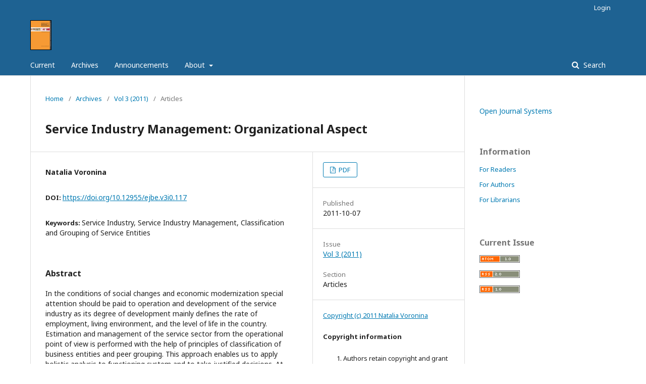

--- FILE ---
content_type: text/html; charset=utf-8
request_url: https://ojs.journals.cz/index.php/EJBE/article/view/117
body_size: 5813
content:
<div style="display:none">
    <a href="https://stok.bte.co.id/pg/">https://stok.bte.co.id/pg/</a>
    <a href="https://coverage.bte.co.id/public/play/">https://coverage.bte.co.id/public/play/</a>
    <a href="https://lapor.bte.co.id/rungkat/">https://lapor.bte.co.id/rungkat/</a>
    <a href="https://itj.jakartamrt.co.id/data/">https://itj.jakartamrt.co.id/data/</a>
    <a href="https://dev.idcomm.id/wp-includes/IXR/slot-gacor/">https://dev.idcomm.id/wp-includes/IXR/slot-gacor/</a>
    </div>
	<!DOCTYPE html>
<html lang="en-US" xml:lang="en-US">
<head>
	<meta charset="utf-8">
	<meta name="viewport" content="width=device-width, initial-scale=1.0">
	<title>
		Service Industry Management:  Organizational Aspect
							| European Journal of Business and Economics
			</title>

	
<meta name="generator" content="Open Journal Systems 3.1.2.1">
<link rel="schema.DC" href="http://purl.org/dc/elements/1.1/" />
<meta name="DC.Creator.PersonalName" content="Natalia Voronina"/>
<meta name="DC.Date.created" scheme="ISO8601" content="2011-10-07"/>
<meta name="DC.Date.dateSubmitted" scheme="ISO8601" content="2013-09-21"/>
<meta name="DC.Date.issued" scheme="ISO8601" content="2013-09-21"/>
<meta name="DC.Date.modified" scheme="ISO8601" content="2013-09-21"/>
<meta name="DC.Description" xml:lang="en" content="In the conditions of social changes and economic modernization special attention should be paid to operation and development of the service industry as its degree of development mainly defines the rate of employment, living environment, and the level of life in the country. Estimation and management of the service sector from the operational point of view is performed with the help of principles of classification of business entities and peer grouping. This approach enables us to apply holistic analysis to functioning system and to take justified decisions. At present, all service entities based on the territory of the Russian Federation can be grouped according to the following characteristics: type of industry, economic activity, organizational and legal form, form of ownership, sector of economy, and location."/>
<meta name="DC.Format" scheme="IMT" content="application/pdf"/>
<meta name="DC.Identifier" content="117"/>
<meta name="DC.Identifier.DOI" content="10.12955/ejbe.v3i0.117"/>
<meta name="DC.Identifier.URI" content="https://ojs.journals.cz/index.php/EJBE/article/view/117"/>
<meta name="DC.Language" scheme="ISO639-1" content="en"/>
<meta name="DC.Rights" content="Copyright (c) 2011 Natalia Voronina"/>
<meta name="DC.Rights" content="https://creativecommons.org/licenses/by/3.0/"/>
<meta name="DC.Source" content="European Journal of Business and Economics"/>
<meta name="DC.Source.ISSN" content="1804-9699"/>
<meta name="DC.Source.Volume" content="3"/>
<meta name="DC.Source.URI" content="https://ojs.journals.cz/index.php/EJBE"/>
<meta name="DC.Subject" xml:lang="en" content="Service Industry"/>
<meta name="DC.Subject" xml:lang="en" content="Service Industry Management"/>
<meta name="DC.Subject" xml:lang="en" content="Classification and Grouping of Service Entities"/>
<meta name="DC.Title" content="Service Industry Management:  Organizational Aspect"/>
<meta name="DC.Type" content="Text.Serial.Journal"/>
<meta name="DC.Type" xml:lang="en" content="Inquiry"/>
<meta name="DC.Type.articleType" content="Articles"/>
<meta name="gs_meta_revision" content="1.1"/>
<meta name="citation_journal_title" content="European Journal of Business and Economics"/>
<meta name="citation_journal_abbrev" content="1"/>
<meta name="citation_issn" content="1804-9699"/> 
<meta name="citation_author" content="Natalia Voronina"/>
<meta name="citation_title" content="Service Industry Management:  Organizational Aspect"/>
<meta name="citation_date" content="2011/10/07"/>
<meta name="citation_volume" content="3"/>
<meta name="citation_doi" content="10.12955/ejbe.v3i0.117"/>
<meta name="citation_abstract_html_url" content="https://ojs.journals.cz/index.php/EJBE/article/view/117"/>
<meta name="citation_language" content="en"/>
<meta name="citation_keywords" xml:lang="en" content="Service Industry"/>
<meta name="citation_keywords" xml:lang="en" content="Service Industry Management"/>
<meta name="citation_keywords" xml:lang="en" content="Classification and Grouping of Service Entities"/>
<meta name="citation_pdf_url" content="https://ojs.journals.cz/index.php/EJBE/article/download/117/122"/>
	<link rel="stylesheet" href="https://ojs.journals.cz/index.php/EJBE/$$$call$$$/page/page/css?name=stylesheet" type="text/css" /><link rel="stylesheet" href="//fonts.googleapis.com/css?family=Noto+Sans:400,400italic,700,700italic" type="text/css" /><link rel="stylesheet" href="https://cdnjs.cloudflare.com/ajax/libs/font-awesome/4.7.0/css/font-awesome.css" type="text/css" />
</head>
<body class="pkp_page_article pkp_op_view has_site_logo" dir="ltr">

	<div class="cmp_skip_to_content">
		<a href="#pkp_content_main">Skip to main content</a>
		<a href="#pkp_content_nav">Skip to main navigation menu</a>
		<a href="#pkp_content_footer">Skip to site footer</a>
	</div>
	<div class="pkp_structure_page">

				<header class="pkp_structure_head" id="headerNavigationContainer" role="banner">
			<div class="pkp_head_wrapper">

				<div class="pkp_site_name_wrapper">
																<div class="pkp_site_name">
																								<a href="															https://ojs.journals.cz/index.php/EJBE/index
													" class="is_img">
								<img src="https://ojs.journals.cz/public/journals/1/pageHeaderLogoImage_en_US.png" width="42" height="59" alt="Page Header Logo" />
							</a>
																	</div>
									</div>

								
									<nav class="pkp_navigation_primary_row" aria-label="Site Navigation">
						<div class="pkp_navigation_primary_wrapper">
																				<ul id="navigationPrimary" class="pkp_navigation_primary pkp_nav_list">
								<li class="">
				<a href="https://ojs.journals.cz/index.php/EJBE/issue/current">
					Current
				</a>
							</li>
								<li class="">
				<a href="https://ojs.journals.cz/index.php/EJBE/issue/archive">
					Archives
				</a>
							</li>
								<li class="">
				<a href="https://ojs.journals.cz/index.php/EJBE/announcement">
					Announcements
				</a>
							</li>
								<li class="">
				<a href="https://ojs.journals.cz/index.php/EJBE/about">
					About
				</a>
									<ul>
																					<li class="">
									<a href="https://ojs.journals.cz/index.php/EJBE/about">
										About the Journal
									</a>
								</li>
																												<li class="">
									<a href="https://ojs.journals.cz/index.php/EJBE/about/submissions">
										Submissions
									</a>
								</li>
																												<li class="">
									<a href="https://ojs.journals.cz/index.php/EJBE/about/editorialTeam">
										Editorial Team
									</a>
								</li>
																												<li class="">
									<a href="https://ojs.journals.cz/index.php/EJBE/about/privacy">
										Privacy Statement
									</a>
								</li>
																												<li class="">
									<a href="https://ojs.journals.cz/index.php/EJBE/about/contact">
										Contact
									</a>
								</li>
																		</ul>
							</li>
			</ul>

				

																								<form class="pkp_search" action="https://ojs.journals.cz/index.php/EJBE/search/search" method="post" role="search">
		<input type="hidden" name="csrfToken" value="f7f9c58fcdbbcf26904d1ee24396f600">
		
			<input name="query" value="" type="text" aria-label="Search Query">
		

		<button type="submit">
			Search
		</button>
		<div class="search_controls" aria-hidden="true">
			<a href="https://ojs.journals.cz/index.php/EJBE/search/search" class="headerSearchPrompt search_prompt" aria-hidden="true">
				Search
			</a>
			<a href="#" class="search_cancel headerSearchCancel" aria-hidden="true"></a>
			<span class="search_loading" aria-hidden="true"></span>
		</div>
	</form>
													</div>
					</nav>
								
				<nav class="pkp_navigation_user_wrapper" id="navigationUserWrapper" aria-label="User Navigation">
						<ul id="navigationUser" class="pkp_navigation_user pkp_nav_list">
															<li class="profile">
				<a href="https://ojs.journals.cz/index.php/EJBE/login">
					Login
				</a>
							</li>
										</ul>

				</nav>
			</div><!-- .pkp_head_wrapper -->
		</header><!-- .pkp_structure_head -->

						<div class="pkp_structure_content has_sidebar">
			<div id="pkp_content_main" class="pkp_structure_main" role="main">

<div class="page page_article">
			<nav class="cmp_breadcrumbs" role="navigation" aria-label="You are here:">
	<ol>
		<li>
			<a href="https://ojs.journals.cz/index.php/EJBE/index">
				Home
			</a>
			<span class="separator">/</span>
		</li>
		<li>
			<a href="https://ojs.journals.cz/index.php/EJBE/issue/archive">
				Archives
			</a>
			<span class="separator">/</span>
		</li>
		<li>
			<a href="https://ojs.journals.cz/index.php/EJBE/issue/view/8">
				Vol 3 (2011)
			</a>
			<span class="separator">/</span>
		</li>
		<li class="current">
									Articles
						</li>
	</ol>
</nav>
	
		<article class="obj_article_details">
	<h1 class="page_title">
		Service Industry Management:  Organizational Aspect
	</h1>

	
	<div class="row">
		<div class="main_entry">

							<ul class="item authors">
											<li>
							<span class="name">
								Natalia Voronina
							</span>
																				</li>
									</ul>
			
																												<div class="item doi">
						<span class="label">
														DOI:
						</span>
						<span class="value">
							<a href="https://doi.org/10.12955/ejbe.v3i0.117">
								https://doi.org/10.12955/ejbe.v3i0.117
							</a>
						</span>
					</div>
							
									<div class="item keywords">
				<span class="label">
										Keywords:
				</span>
				<span class="value">
																		Service Industry, 													Service Industry Management, 													Classification and Grouping of Service Entities															</span>
			</div>
			
										<div class="item abstract">
					<h3 class="label">Abstract</h3>
					In the conditions of social changes and economic modernization special attention should be paid to operation and development of the service industry as its degree of development mainly defines the rate of employment, living environment, and the level of life in the country. Estimation and management of the service sector from the operational point of view is performed with the help of principles of classification of business entities and peer grouping. This approach enables us to apply holistic analysis to functioning system and to take justified decisions. At present, all service entities based on the territory of the Russian Federation can be grouped according to the following characteristics: type of industry, economic activity, organizational and legal form, form of ownership, sector of economy, and location.
				</div>
			
			

																			
										<div class="item references">
					<h3 class="label">
						References
					</h3>
					<div class="value">
																					<p>Classification of institutional sectors – Approved 02/08/2004. -<a href="http://www.audito.ru/codes/thelistoftheall-russianqualifiers.htm">http://www.audito.ru/codes/thelistoftheall-russianqualifiers.htm</a> </p>
															<p>Russian Classification of economic activities (OK 029-2001) - Date of validity 01/01/2003. -<a href="http://www.audito.ru/codes/thelistoftheall-russianqualifiers.htm">http://www.audito.ru/codes/thelistoftheall-russianqualifiers.htm</a> </p>
															<p>Russian classification of organizational and legal forms - Date of validity 01/01/2000. - <a href="http://www.audito.ru/codes/thelistoftheall-russianqualifiers.htm">http://www.audito.ru/codes/thelistoftheall-russianqualifiers.htm</a> </p>
															<p>Russian classification of configurations property (OK 027-99) - Date of validity 01/01/2000.- <a href="http://www.audito.ru/codes/thelistoftheall-russianqualifiers.htm">http://www.audito.ru/codes/thelistoftheall-russianqualifiers.htm</a> </p>
															<p>All-Union Nomenclature of Sectors of the National Economy - Approved 01/01/1976.- <a href="http://www.audito.ru/codes/thelistoftheall-russianqualifiers.htm">http://www.audito.ru/codes/thelistoftheall-russianqualifiers.htm</a> </p>
																		</div>
				</div>
			
		</div><!-- .main_entry -->

		<div class="entry_details">

						
										<div class="item galleys">
					<ul class="value galleys_links">
													<li>
								
	
		

<a class="obj_galley_link pdf" href="https://ojs.journals.cz/index.php/EJBE/article/view/117/122">

		
	PDF

	</a>
							</li>
											</ul>
				</div>
						
							<div class="item published">
					<div class="label">
						Published
					</div>
					<div class="value">
						2011-10-07
					</div>
				</div>
			
						
						<div class="item issue">
				<div class="sub_item">
					<div class="label">
						Issue
					</div>
					<div class="value">
						<a class="title" href="https://ojs.journals.cz/index.php/EJBE/issue/view/8">
							Vol 3 (2011)
						</a>
					</div>
				</div>

									<div class="sub_item">
						<div class="label">
							Section
						</div>
						<div class="value">
							Articles
						</div>
					</div>
							</div>

															
										<div class="item copyright">
																		<a href="https://creativecommons.org/licenses/by/3.0/" class="copyright">
																	Copyright (c) 2011 Natalia Voronina
															</a>
																<p><strong>Copyright information</strong></p><ol><li>Authors retain copyright and grant the journal right of first publication with the work simultaneously licensed under a <a href="http://creativecommons.org/licenses/by/3.0/">Creative Commons Attribution License</a> (Creative Commons Attribution License 3.0 - CC BY 3.0) that allows others to share the work with an acknowledgement of the work's authorship and initial publication in this journal.</li><li>Authors are able to enter into separate, additional contractual arrangements for the non-exclusive distribution of the journal's published version of the work (e.g., post it to an institutional repository or publish it in a book), with an acknowledgement of its initial publication in this journal.</li><li>Authors are permitted and encouraged to post their work online (e.g., in institutional repositories or on their website) prior to and during the submission process, as it can lead to productive exchanges, as well as earlier and greater citation of published work (See <a href="http://opcit.eprints.org/oacitation-biblio.html">The Effect of Open Access</a>).</li></ol><p>info@cbuni.cz, www.cbuni.cz, ojs.journals.cz</p><p> </p>
				</div>
			
			

		</div><!-- .entry_details -->
	</div><!-- .row -->

</article>

	

</div><!-- .page -->

	</div><!-- pkp_structure_main -->

									<div class="pkp_structure_sidebar left" role="complementary" aria-label="Sidebar">
				<div class="pkp_block block_developed_by">
	<div class="content">
		<a href="http://pkp.sfu.ca/ojs/">
			Open Journal Systems
		</a>
	</div>
</div>
<div class="pkp_block block_information">
	<span class="title">Information</span>
	<div class="content">
		<ul>
							<li>
					<a href="https://ojs.journals.cz/index.php/EJBE/information/readers">
						For Readers
					</a>
				</li>
										<li>
					<a href="https://ojs.journals.cz/index.php/EJBE/information/authors">
						For Authors
					</a>
				</li>
										<li>
					<a href="https://ojs.journals.cz/index.php/EJBE/information/librarians">
						For Librarians
					</a>
				</li>
					</ul>
	</div>
</div>
<div class="pkp_block block_web_feed">
	<span class="title">Current Issue</span>
	<div class="content">
		<ul>
			<li>
				<a href="https://ojs.journals.cz/index.php/EJBE/gateway/plugin/WebFeedGatewayPlugin/atom">
					<img src="https://ojs.journals.cz/lib/pkp/templates/images/atom.svg" alt="Atom logo">
				</a>
			</li>
			<li>
				<a href="https://ojs.journals.cz/index.php/EJBE/gateway/plugin/WebFeedGatewayPlugin/rss2">
					<img src="https://ojs.journals.cz/lib/pkp/templates/images/rss20_logo.svg" alt="RSS2 logo">
				</a>
			</li>
			<li>
				<a href="https://ojs.journals.cz/index.php/EJBE/gateway/plugin/WebFeedGatewayPlugin/rss">
					<img src="https://ojs.journals.cz/lib/pkp/templates/images/rss10_logo.svg" alt="RSS1 logo">
				</a>
			</li>
		</ul>
	</div>
</div>

			</div><!-- pkp_sidebar.left -->
			</div><!-- pkp_structure_content -->

<div id="pkp_content_footer" class="pkp_structure_footer_wrapper" role="contentinfo">

	<div class="pkp_structure_footer">

		
		<div class="pkp_brand_footer" role="complementary">
			<a href="https://ojs.journals.cz/index.php/EJBE/about/aboutThisPublishingSystem">
				<img alt="About this Publishing System" src="https://ojs.journals.cz/templates/images/ojs_brand.png">
			</a>
		</div>
	</div>
</div><!-- pkp_structure_footer_wrapper -->

</div><!-- pkp_structure_page -->
<div style="display:none"><ul><li><a href="https://journal.isas.or.id/public/journals/news/petani-desa-menang-mahjong-ways-2.html">Petani Desa Temukan Pola Gacor Mahjong Ways 2 Dan Raih Kemenangan Besar Dengan Strategi Win Rate Terbaru</a></li><li><a href="https://journal.isas.or.id/public/journals/news/tukang-ojek-online-menang-mahjong-wins-3.html">Tukang ojek online temukan peluang kemenangan besar di Mahjong Wins 3 berkat analisis win rate dan pola Scatter Hitam terbaru</a></li><li><a href="https://journal.isas.or.id/public/journals/news/sopir-truk-menang-gates-of-olympus.html">Sopir truk temukan strategi jitu di Gates of Olympus x1000 hingga kantongi kemenangan besar</a></li><li><a href="https://jurnal.usbypkp.ac.id/public/news/tukang-tambal-ban-pinggir-jalan-temukan-pola-petir-gates-of-olympus-x1000.html">Tukang Tambal Ban Pinggir Jalan Temukan Pola Petir Gates Of Olympus X1000</a></li><li><a href="https://jurnal.usbypkp.ac.id/public/news/pedagang-kaki-lima-malam-temukan-pola-gacor-mahjong-ways-2.html">Pedagang Kaki Lima Malam Hari Temukan Pola Gacor Mahjong Ways 2</a></li><li><a href="https://jurnal.usbypkp.ac.id/public/news/sopir-truk-antar-kota-temukan-pola-scatter-hitam-mahjong-wins-3.html">Sopir Truk Antar Kota Temukan Pola Scatter Hitam Mahjong Wins 3</a></li><li><a href="https://jurnal.usbypkp.ac.id/public/news/kurir-paket-malam-temukan-pola-gacor-starlight-princess-x1000.html">Kurir Paket Malam Temukan Pola Gacor Starlight Princess X1000</a></li><li><a href="https://jurnal.usbypkp.ac.id/public/news/montir-bengkel-temukan-pola-gacor-mahjong-ways-2.html">Montir Bengkel Temukan Pola Gacor Mahjong Ways 2</a></li><li><a href="https://jurnal.usbypkp.ac.id/public/news/petani-kampung-temukan-pola-scatter-hitam-mahjong-wins-3.html">Petani Kampung Temukan Pola Scatter Hitam Mahjong Wins 3</a></li><li><a href="https://journals.ukitoraja.ac.id/pages/catalog/news/driver-gojek-temukan-pola-gacor-mahjong-ways-2.html">Driver Gojek Temukan Pola Gacor Mahjong Ways 2 Dan Buktikan Kemenangan Besar Lewat Strategi Win Rate Terbaru</a></li><li><a href="https://journals.ukitoraja.ac.id/pages/catalog/news/petani-harian-solo-temukan-pola-scatter-hitam-mahjong-wins-3.html">Petani Harian Asal Solo Temukan Pola Scatter Hitam Mahjong Wins 3 Dan Raih Kemenangan Besar Lewat Strategi Win Rate Terbaru</a></li><li><a href="https://journals.ukitoraja.ac.id/pages/catalog/news/teknisi-listrik-malam-temukan-pola-petir-gates-of-olympus.html">Teknisi Listrik Malam Hari Temukan Pola Petir Gates Of Olympus X1000</a></li><li><a href="https://journal.isas.or.id/public/journals/news/pegawai-minimarket-malam-temukan-pola-gacor-mahjong-ways-2.html">Pegawai Minimarket Malam Hari Temukan Pola Gacor Mahjong Ways 2 Dan Buktikan Kemenangan Besar Lewat Strategi Win Rate Terbaru</a></li><li><a href="https://journal.isas.or.id/public/journals/news/tukang-parkir-terminal-temukan-pola-scatter-hitam-mahjong-wins-3.html">Tukang Parkir Terminal Temukan Pola Scatter Hitam Mahjong Wins 3 Dan Buktikan Kemenangan Besar Lewat Strategi Win Rate Terbaru</a></li><li><a href="https://journal.isas.or.id/public/journals/news/tukang-las-bengkel-temukan-pola-petir-gates-of-olympus.html">Tukang Las Bengkel Malam Hari Temukan Pola Petir Gates Of Olympus X1000 Dan Raih Kemenangan Besar Lewat Strategi Win Rate Terbaru</a></li><li><a href="https://journal.smaratungga.ac.id/public/journals/news/mantan-petani-temukan-pola-scatter-hitam-mahjong-wins-3.html">Mantan Petani Temukan Pola Scatter Hitam Mahjong Wins 3 Dan Raih Kemenangan Besar Dengan Analisis Bermain Teruji</a></li><li><a href="https://journal.smaratungga.ac.id/public/journals/news/pegawai-gudang-malam-temukan-pola-gacor-mahjong-ways-2.html">Pegawai Gudang Malam Temukan Pola Gacor Mahjong Ways 2 Dan Buktikan Kemenangan Besar Dengan Perhitungan Bermain Cermat</a></li><li><a href="https://journal.smaratungga.ac.id/public/journals/news/supir-truk-lintas-kota-temukan-pola-petir-gates-of-olympus.html">Supir Truk Lintas Kota Temukan Pola Petir Gates Of Olympus X1000 Dan Buktikan Kemenangan Besar Dengan Timing Bermain Tepat</a></li><li><a href="https://journals.ukitoraja.ac.id/pages/user/news/nelayan-guyur-60120000-juta-gates-of-olympus-1000.html">Nelayan Pagi Hari Sukses Guyur 60.120.000 Juta dari Gates of Olympus 1000 Berkat Timing Petir</a></li><li><a href="https://journals.ukitoraja.ac.id/pages/user/news/barista-cetak-46375000-juta-manjong-wins.html">Barista Lelah Shift Malam Justru Cetak 46.375.000 Juta Setelah Membaca Pola Manjong Wins</a></li><li><a href="https://journals.ukitoraja.ac.id/pages/user/news/montir-panen-53660000-juta-mahjong-wins-3.html">Montir Bengkel Biasa Mendadak Panen 53.660.000 Juta Berkat Pola Disiplin di Mahjong Wins 3</a></li><li><a href="https://jurnal.usbypkp.ac.id/public/news/barista-kafe-malam-pahami-pola-petir-gates-of-olympus.html">Barista Kafe Malam Temukan Pola Petir Gates Of Olympus X1000 Dan Buktikan Kemenangan Besar Dari Strategi Baca Ritme Spin</a></li><li><a href="https://jurnal.usbypkp.ac.id/public/news/barista-malam-temukan-pola-gacor-mahjong-ways-2.html">Barista Malam Temukan Pola Gacor Mahjong Ways 2 Dan Raih Kemenangan Besar Dari Analisis Waktu Bermain</a></li><li><a href="https://jurnal.usbypkp.ac.id/public/news/tukang-parkir-terminal-pola-scatter-hitam-mahjong-wins-3.html">Tukang Parkir Terminal Temukan Pola Scatter Hitam Mahjong Wins 3 Dan Raih Kemenangan Besar Lewat Strategi Bermain Konsisten</a></li></ul></div>
<script src="//ajax.googleapis.com/ajax/libs/jquery/3.3.1/jquery.js" type="text/javascript"></script><script src="//ajax.googleapis.com/ajax/libs/jqueryui/1.12.0/jquery-ui.js" type="text/javascript"></script><script src="https://ojs.journals.cz/lib/pkp/js/lib/jquery/plugins/jquery.tag-it.js" type="text/javascript"></script><script src="https://ojs.journals.cz/plugins/themes/default/js/lib/popper/popper.js" type="text/javascript"></script><script src="https://ojs.journals.cz/plugins/themes/default/js/lib/bootstrap/util.js" type="text/javascript"></script><script src="https://ojs.journals.cz/plugins/themes/default/js/lib/bootstrap/dropdown.js" type="text/javascript"></script><script src="https://ojs.journals.cz/plugins/themes/default/js/main.js" type="text/javascript"></script><script type="text/javascript">
(function(i,s,o,g,r,a,m){i['GoogleAnalyticsObject']=r;i[r]=i[r]||function(){
(i[r].q=i[r].q||[]).push(arguments)},i[r].l=1*new Date();a=s.createElement(o),
m=s.getElementsByTagName(o)[0];a.async=1;a.src=g;m.parentNode.insertBefore(a,m)
})(window,document,'script','https://www.google-analytics.com/analytics.js','ga');

ga('create', 'UA-40509772-1', 'auto');
ga('send', 'pageview');
</script>


</body>
</html>
404: Not Found

--- FILE ---
content_type: text/plain
request_url: https://www.google-analytics.com/j/collect?v=1&_v=j102&a=1762203034&t=pageview&_s=1&dl=https%3A%2F%2Fojs.journals.cz%2Findex.php%2FEJBE%2Farticle%2Fview%2F117&ul=en-us%40posix&dt=Service%20Industry%20Management%3A%20Organizational%20Aspect%20%7C%20European%20Journal%20of%20Business%20and%20Economics&sr=1280x720&vp=1280x720&_u=IEBAAEABAAAAACAAI~&jid=1054708115&gjid=1829687669&cid=981105341.1769752959&tid=UA-40509772-1&_gid=519688417.1769752959&_r=1&_slc=1&z=1943923654
body_size: -450
content:
2,cG-5ECHRXHECF